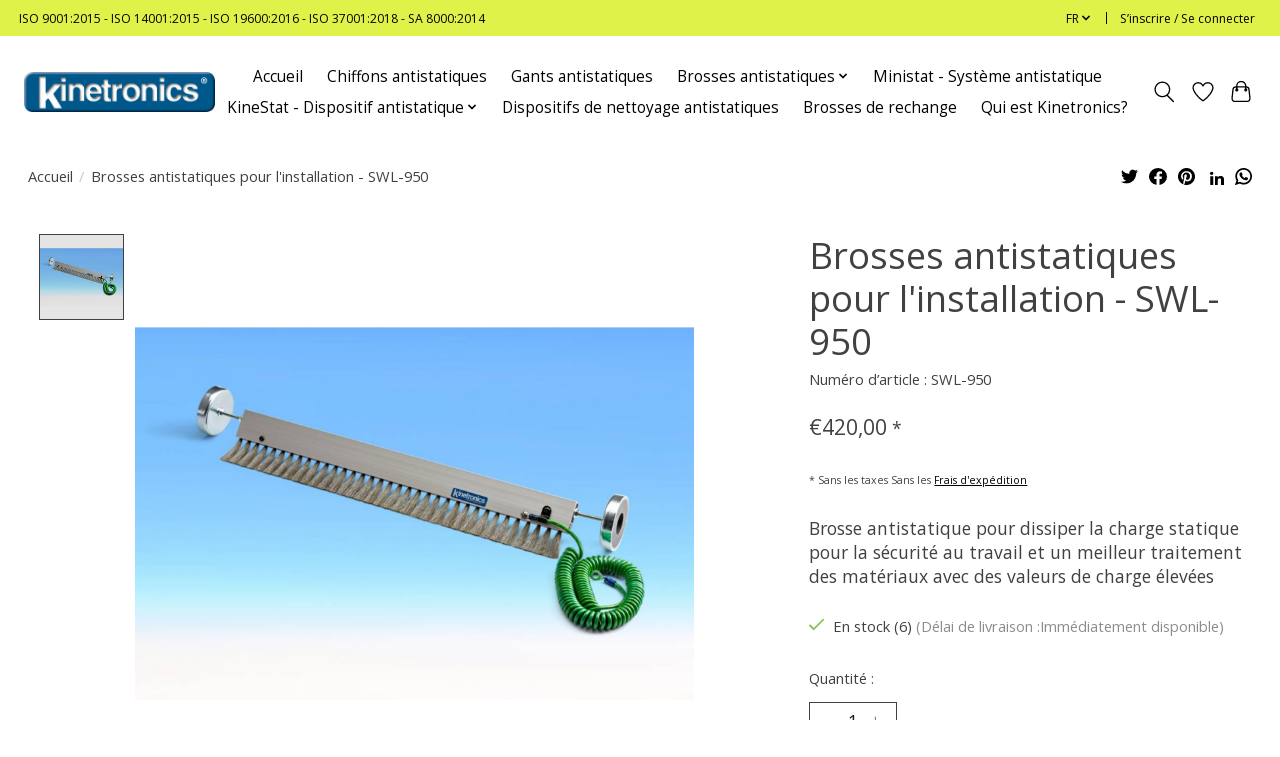

--- FILE ---
content_type: text/javascript;charset=utf-8
request_url: https://www.kinetronics.de/fr/services/stats/pageview.js?product=23257968&hash=9349
body_size: -413
content:
// SEOshop 21-01-2026 04:56:22